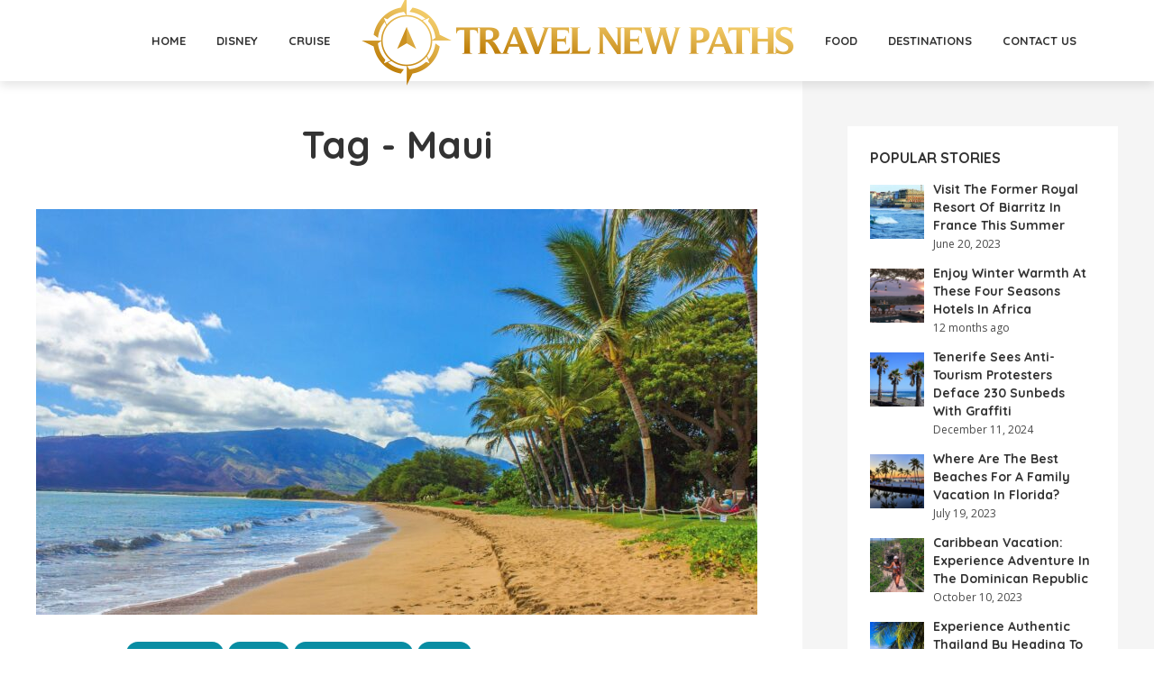

--- FILE ---
content_type: text/html; charset=UTF-8
request_url: https://travelnewpaths.com/tag/maui/
body_size: 15459
content:
<!DOCTYPE html>
<html lang="en-US" class="no-js no-svg">
	<head>
		<meta charset="UTF-8">
		<meta name="viewport" content="width=device-width, initial-scale=1">
		<link rel="profile" href="http://gmpg.org/xfn/11">
		<meta name='robots' content='index, follow, max-image-preview:large, max-snippet:-1, max-video-preview:-1' />

	<!-- This site is optimized with the Yoast SEO Premium plugin v22.0 (Yoast SEO v26.7) - https://yoast.com/wordpress/plugins/seo/ -->
	<title>Maui Archives - travelnewpaths</title>
	<link rel="canonical" href="https://travelnewpaths.com/tag/maui/" />
	<meta property="og:locale" content="en_US" />
	<meta property="og:type" content="article" />
	<meta property="og:title" content="Maui Archives" />
	<meta property="og:url" content="https://travelnewpaths.com/tag/maui/" />
	<meta property="og:site_name" content="travelnewpaths" />
	<meta property="og:image" content="https://travelnewpaths.com/wp-content/uploads/2023/03/Transparent-PNG-2.png" />
	<meta property="og:image:width" content="1060" />
	<meta property="og:image:height" content="1062" />
	<meta property="og:image:type" content="image/png" />
	<meta name="twitter:card" content="summary_large_image" />
	<meta name="twitter:site" content="@travelnewpaths" />
	<script type="application/ld+json" class="yoast-schema-graph">{"@context":"https://schema.org","@graph":[{"@type":"CollectionPage","@id":"https://travelnewpaths.com/tag/maui/","url":"https://travelnewpaths.com/tag/maui/","name":"Maui Archives - travelnewpaths","isPartOf":{"@id":"https://travelnewpaths.com/#website"},"primaryImageOfPage":{"@id":"https://travelnewpaths.com/tag/maui/#primaryimage"},"image":{"@id":"https://travelnewpaths.com/tag/maui/#primaryimage"},"thumbnailUrl":"https://travelnewpaths.com/wp-content/uploads/2024/08/maui.jpg","breadcrumb":{"@id":"https://travelnewpaths.com/tag/maui/#breadcrumb"},"inLanguage":"en-US"},{"@type":"ImageObject","inLanguage":"en-US","@id":"https://travelnewpaths.com/tag/maui/#primaryimage","url":"https://travelnewpaths.com/wp-content/uploads/2024/08/maui.jpg","contentUrl":"https://travelnewpaths.com/wp-content/uploads/2024/08/maui.jpg","width":1920,"height":1280,"caption":"Hawaii tourism is down one year after the wildfires [Image by Bettina Nørgaard from Pixabay]"},{"@type":"BreadcrumbList","@id":"https://travelnewpaths.com/tag/maui/#breadcrumb","itemListElement":[{"@type":"ListItem","position":1,"name":"Home","item":"https://travelnewpaths.com/"},{"@type":"ListItem","position":2,"name":"Maui"}]},{"@type":"WebSite","@id":"https://travelnewpaths.com/#website","url":"https://travelnewpaths.com/","name":"Travel New Paths","description":"Travel New Paths Shows Readers How to Travel better Wherever They Want tTo Go.","publisher":{"@id":"https://travelnewpaths.com/#organization"},"potentialAction":[{"@type":"SearchAction","target":{"@type":"EntryPoint","urlTemplate":"https://travelnewpaths.com/?s={search_term_string}"},"query-input":{"@type":"PropertyValueSpecification","valueRequired":true,"valueName":"search_term_string"}}],"inLanguage":"en-US"},{"@type":"Organization","@id":"https://travelnewpaths.com/#organization","name":"Travel New Paths","url":"https://travelnewpaths.com/","logo":{"@type":"ImageObject","inLanguage":"en-US","@id":"https://travelnewpaths.com/#/schema/logo/image/","url":"https://travelnewpaths.com/wp-content/uploads/2023/03/Transparent-PNG-1.png","contentUrl":"https://travelnewpaths.com/wp-content/uploads/2023/03/Transparent-PNG-1.png","width":958,"height":200,"caption":"Travel New Paths"},"image":{"@id":"https://travelnewpaths.com/#/schema/logo/image/"},"sameAs":["https://x.com/travelnewpaths"]}]}</script>
	<!-- / Yoast SEO Premium plugin. -->


<link rel='dns-prefetch' href='//fonts.googleapis.com' />
<link rel="alternate" type="application/rss+xml" title="travelnewpaths &raquo; Feed" href="https://travelnewpaths.com/feed/" />
<link rel="alternate" type="application/rss+xml" title="travelnewpaths &raquo; Comments Feed" href="https://travelnewpaths.com/comments/feed/" />
<link rel="alternate" type="application/rss+xml" title="travelnewpaths &raquo; Maui Tag Feed" href="https://travelnewpaths.com/tag/maui/feed/" />
<style id='wp-img-auto-sizes-contain-inline-css' type='text/css'>
img:is([sizes=auto i],[sizes^="auto," i]){contain-intrinsic-size:3000px 1500px}
/*# sourceURL=wp-img-auto-sizes-contain-inline-css */
</style>

<style id='wp-emoji-styles-inline-css' type='text/css'>

	img.wp-smiley, img.emoji {
		display: inline !important;
		border: none !important;
		box-shadow: none !important;
		height: 1em !important;
		width: 1em !important;
		margin: 0 0.07em !important;
		vertical-align: -0.1em !important;
		background: none !important;
		padding: 0 !important;
	}
/*# sourceURL=wp-emoji-styles-inline-css */
</style>
<link rel='stylesheet' id='wp-block-library-css' href='https://travelnewpaths.com/wp-includes/css/dist/block-library/style.min.css?ver=6.9' type='text/css' media='all' />
<style id='global-styles-inline-css' type='text/css'>
:root{--wp--preset--aspect-ratio--square: 1;--wp--preset--aspect-ratio--4-3: 4/3;--wp--preset--aspect-ratio--3-4: 3/4;--wp--preset--aspect-ratio--3-2: 3/2;--wp--preset--aspect-ratio--2-3: 2/3;--wp--preset--aspect-ratio--16-9: 16/9;--wp--preset--aspect-ratio--9-16: 9/16;--wp--preset--color--black: #000000;--wp--preset--color--cyan-bluish-gray: #abb8c3;--wp--preset--color--white: #ffffff;--wp--preset--color--pale-pink: #f78da7;--wp--preset--color--vivid-red: #cf2e2e;--wp--preset--color--luminous-vivid-orange: #ff6900;--wp--preset--color--luminous-vivid-amber: #fcb900;--wp--preset--color--light-green-cyan: #7bdcb5;--wp--preset--color--vivid-green-cyan: #00d084;--wp--preset--color--pale-cyan-blue: #8ed1fc;--wp--preset--color--vivid-cyan-blue: #0693e3;--wp--preset--color--vivid-purple: #9b51e0;--wp--preset--color--trawell-acc: #098DA3;--wp--preset--color--trawell-txt: #333333;--wp--preset--color--trawell-meta: #4a4a4a;--wp--preset--color--trawell-bg: #ffffff;--wp--preset--color--trawell-cat-61: #d32f2f;--wp--preset--color--trawell-cat-62: #ef6c00;--wp--preset--color--trawell-cat-63: #7cb342;--wp--preset--color--trawell-cat-64: #03a9f4;--wp--preset--color--trawell-cat-65: #ab47bc;--wp--preset--gradient--vivid-cyan-blue-to-vivid-purple: linear-gradient(135deg,rgb(6,147,227) 0%,rgb(155,81,224) 100%);--wp--preset--gradient--light-green-cyan-to-vivid-green-cyan: linear-gradient(135deg,rgb(122,220,180) 0%,rgb(0,208,130) 100%);--wp--preset--gradient--luminous-vivid-amber-to-luminous-vivid-orange: linear-gradient(135deg,rgb(252,185,0) 0%,rgb(255,105,0) 100%);--wp--preset--gradient--luminous-vivid-orange-to-vivid-red: linear-gradient(135deg,rgb(255,105,0) 0%,rgb(207,46,46) 100%);--wp--preset--gradient--very-light-gray-to-cyan-bluish-gray: linear-gradient(135deg,rgb(238,238,238) 0%,rgb(169,184,195) 100%);--wp--preset--gradient--cool-to-warm-spectrum: linear-gradient(135deg,rgb(74,234,220) 0%,rgb(151,120,209) 20%,rgb(207,42,186) 40%,rgb(238,44,130) 60%,rgb(251,105,98) 80%,rgb(254,248,76) 100%);--wp--preset--gradient--blush-light-purple: linear-gradient(135deg,rgb(255,206,236) 0%,rgb(152,150,240) 100%);--wp--preset--gradient--blush-bordeaux: linear-gradient(135deg,rgb(254,205,165) 0%,rgb(254,45,45) 50%,rgb(107,0,62) 100%);--wp--preset--gradient--luminous-dusk: linear-gradient(135deg,rgb(255,203,112) 0%,rgb(199,81,192) 50%,rgb(65,88,208) 100%);--wp--preset--gradient--pale-ocean: linear-gradient(135deg,rgb(255,245,203) 0%,rgb(182,227,212) 50%,rgb(51,167,181) 100%);--wp--preset--gradient--electric-grass: linear-gradient(135deg,rgb(202,248,128) 0%,rgb(113,206,126) 100%);--wp--preset--gradient--midnight: linear-gradient(135deg,rgb(2,3,129) 0%,rgb(40,116,252) 100%);--wp--preset--font-size--small: 12.8px;--wp--preset--font-size--medium: 20px;--wp--preset--font-size--large: 24px;--wp--preset--font-size--x-large: 42px;--wp--preset--font-size--normal: 16px;--wp--preset--font-size--huge: 32px;--wp--preset--spacing--20: 0.44rem;--wp--preset--spacing--30: 0.67rem;--wp--preset--spacing--40: 1rem;--wp--preset--spacing--50: 1.5rem;--wp--preset--spacing--60: 2.25rem;--wp--preset--spacing--70: 3.38rem;--wp--preset--spacing--80: 5.06rem;--wp--preset--shadow--natural: 6px 6px 9px rgba(0, 0, 0, 0.2);--wp--preset--shadow--deep: 12px 12px 50px rgba(0, 0, 0, 0.4);--wp--preset--shadow--sharp: 6px 6px 0px rgba(0, 0, 0, 0.2);--wp--preset--shadow--outlined: 6px 6px 0px -3px rgb(255, 255, 255), 6px 6px rgb(0, 0, 0);--wp--preset--shadow--crisp: 6px 6px 0px rgb(0, 0, 0);}:where(.is-layout-flex){gap: 0.5em;}:where(.is-layout-grid){gap: 0.5em;}body .is-layout-flex{display: flex;}.is-layout-flex{flex-wrap: wrap;align-items: center;}.is-layout-flex > :is(*, div){margin: 0;}body .is-layout-grid{display: grid;}.is-layout-grid > :is(*, div){margin: 0;}:where(.wp-block-columns.is-layout-flex){gap: 2em;}:where(.wp-block-columns.is-layout-grid){gap: 2em;}:where(.wp-block-post-template.is-layout-flex){gap: 1.25em;}:where(.wp-block-post-template.is-layout-grid){gap: 1.25em;}.has-black-color{color: var(--wp--preset--color--black) !important;}.has-cyan-bluish-gray-color{color: var(--wp--preset--color--cyan-bluish-gray) !important;}.has-white-color{color: var(--wp--preset--color--white) !important;}.has-pale-pink-color{color: var(--wp--preset--color--pale-pink) !important;}.has-vivid-red-color{color: var(--wp--preset--color--vivid-red) !important;}.has-luminous-vivid-orange-color{color: var(--wp--preset--color--luminous-vivid-orange) !important;}.has-luminous-vivid-amber-color{color: var(--wp--preset--color--luminous-vivid-amber) !important;}.has-light-green-cyan-color{color: var(--wp--preset--color--light-green-cyan) !important;}.has-vivid-green-cyan-color{color: var(--wp--preset--color--vivid-green-cyan) !important;}.has-pale-cyan-blue-color{color: var(--wp--preset--color--pale-cyan-blue) !important;}.has-vivid-cyan-blue-color{color: var(--wp--preset--color--vivid-cyan-blue) !important;}.has-vivid-purple-color{color: var(--wp--preset--color--vivid-purple) !important;}.has-black-background-color{background-color: var(--wp--preset--color--black) !important;}.has-cyan-bluish-gray-background-color{background-color: var(--wp--preset--color--cyan-bluish-gray) !important;}.has-white-background-color{background-color: var(--wp--preset--color--white) !important;}.has-pale-pink-background-color{background-color: var(--wp--preset--color--pale-pink) !important;}.has-vivid-red-background-color{background-color: var(--wp--preset--color--vivid-red) !important;}.has-luminous-vivid-orange-background-color{background-color: var(--wp--preset--color--luminous-vivid-orange) !important;}.has-luminous-vivid-amber-background-color{background-color: var(--wp--preset--color--luminous-vivid-amber) !important;}.has-light-green-cyan-background-color{background-color: var(--wp--preset--color--light-green-cyan) !important;}.has-vivid-green-cyan-background-color{background-color: var(--wp--preset--color--vivid-green-cyan) !important;}.has-pale-cyan-blue-background-color{background-color: var(--wp--preset--color--pale-cyan-blue) !important;}.has-vivid-cyan-blue-background-color{background-color: var(--wp--preset--color--vivid-cyan-blue) !important;}.has-vivid-purple-background-color{background-color: var(--wp--preset--color--vivid-purple) !important;}.has-black-border-color{border-color: var(--wp--preset--color--black) !important;}.has-cyan-bluish-gray-border-color{border-color: var(--wp--preset--color--cyan-bluish-gray) !important;}.has-white-border-color{border-color: var(--wp--preset--color--white) !important;}.has-pale-pink-border-color{border-color: var(--wp--preset--color--pale-pink) !important;}.has-vivid-red-border-color{border-color: var(--wp--preset--color--vivid-red) !important;}.has-luminous-vivid-orange-border-color{border-color: var(--wp--preset--color--luminous-vivid-orange) !important;}.has-luminous-vivid-amber-border-color{border-color: var(--wp--preset--color--luminous-vivid-amber) !important;}.has-light-green-cyan-border-color{border-color: var(--wp--preset--color--light-green-cyan) !important;}.has-vivid-green-cyan-border-color{border-color: var(--wp--preset--color--vivid-green-cyan) !important;}.has-pale-cyan-blue-border-color{border-color: var(--wp--preset--color--pale-cyan-blue) !important;}.has-vivid-cyan-blue-border-color{border-color: var(--wp--preset--color--vivid-cyan-blue) !important;}.has-vivid-purple-border-color{border-color: var(--wp--preset--color--vivid-purple) !important;}.has-vivid-cyan-blue-to-vivid-purple-gradient-background{background: var(--wp--preset--gradient--vivid-cyan-blue-to-vivid-purple) !important;}.has-light-green-cyan-to-vivid-green-cyan-gradient-background{background: var(--wp--preset--gradient--light-green-cyan-to-vivid-green-cyan) !important;}.has-luminous-vivid-amber-to-luminous-vivid-orange-gradient-background{background: var(--wp--preset--gradient--luminous-vivid-amber-to-luminous-vivid-orange) !important;}.has-luminous-vivid-orange-to-vivid-red-gradient-background{background: var(--wp--preset--gradient--luminous-vivid-orange-to-vivid-red) !important;}.has-very-light-gray-to-cyan-bluish-gray-gradient-background{background: var(--wp--preset--gradient--very-light-gray-to-cyan-bluish-gray) !important;}.has-cool-to-warm-spectrum-gradient-background{background: var(--wp--preset--gradient--cool-to-warm-spectrum) !important;}.has-blush-light-purple-gradient-background{background: var(--wp--preset--gradient--blush-light-purple) !important;}.has-blush-bordeaux-gradient-background{background: var(--wp--preset--gradient--blush-bordeaux) !important;}.has-luminous-dusk-gradient-background{background: var(--wp--preset--gradient--luminous-dusk) !important;}.has-pale-ocean-gradient-background{background: var(--wp--preset--gradient--pale-ocean) !important;}.has-electric-grass-gradient-background{background: var(--wp--preset--gradient--electric-grass) !important;}.has-midnight-gradient-background{background: var(--wp--preset--gradient--midnight) !important;}.has-small-font-size{font-size: var(--wp--preset--font-size--small) !important;}.has-medium-font-size{font-size: var(--wp--preset--font-size--medium) !important;}.has-large-font-size{font-size: var(--wp--preset--font-size--large) !important;}.has-x-large-font-size{font-size: var(--wp--preset--font-size--x-large) !important;}
/*# sourceURL=global-styles-inline-css */
</style>

<style id='classic-theme-styles-inline-css' type='text/css'>
/*! This file is auto-generated */
.wp-block-button__link{color:#fff;background-color:#32373c;border-radius:9999px;box-shadow:none;text-decoration:none;padding:calc(.667em + 2px) calc(1.333em + 2px);font-size:1.125em}.wp-block-file__button{background:#32373c;color:#fff;text-decoration:none}
/*# sourceURL=/wp-includes/css/classic-themes.min.css */
</style>
<link rel='stylesheet' id='redux-extendify-styles-css' href='https://travelnewpaths.com/wp-content/plugins/redux-framework/redux-core/assets/css/extendify-utilities.css?ver=4.4.13' type='text/css' media='all' />
<link rel='stylesheet' id='mks_shortcodes_fntawsm_css-css' href='https://travelnewpaths.com/wp-content/plugins/meks-flexible-shortcodes/css/font-awesome/css/font-awesome.min.css?ver=1.3.6' type='text/css' media='screen' />
<link rel='stylesheet' id='mks_shortcodes_simple_line_icons-css' href='https://travelnewpaths.com/wp-content/plugins/meks-flexible-shortcodes/css/simple-line/simple-line-icons.css?ver=1.3.6' type='text/css' media='screen' />
<link rel='stylesheet' id='mks_shortcodes_css-css' href='https://travelnewpaths.com/wp-content/plugins/meks-flexible-shortcodes/css/style.css?ver=1.3.6' type='text/css' media='screen' />
<link rel='stylesheet' id='trawell-fonts-css' href='https://fonts.googleapis.com/css?family=Open+Sans%3A400%7CQuicksand%3A400%2C700&#038;subset=latin&#038;ver=1.8.1' type='text/css' media='all' />
<link rel='stylesheet' id='trawell-main-css' href='https://travelnewpaths.com/wp-content/themes/trawell/assets/css/min.css?ver=1.8.1' type='text/css' media='all' />
<style id='trawell-main-inline-css' type='text/css'>
.row{margin-right: -7px;margin-left: -7px;}.col-1, .col-2, .col-3, .col-4, .col-5, .col-6, .col-7, .col-8, .col-9, .col-10, .col-11, .col-12, .col,.col-auto, .col-sm-1, .col-sm-2, .col-sm-3, .col-sm-4, .col-sm-5, .col-sm-6, .col-sm-7, .col-sm-8, .col-sm-9, .col-sm-10, .col-sm-11, .col-sm-12, .col-sm,.col-sm-auto, .col-md-1, .col-md-2, .col-md-3, .col-md-4, .col-md-5, .col-md-6, .col-md-7, .col-md-8, .col-md-9, .col-md-10, .col-md-11, .col-md-12, .col-md,.col-md-auto, .col-lg-1, .col-lg-2, .col-lg-3, .col-lg-4, .col-lg-5, .col-lg-6, .col-lg-7, .col-lg-8, .col-lg-9, .col-lg-10, .col-lg-11, .col-lg-12, .col-lg,.col-lg-auto, .col-xl-1, .col-xl-2, .col-xl-3, .col-xl-4, .col-xl-5, .col-xl-6, .col-xl-7, .col-xl-8, .col-xl-9, .col-xl-10, .col-xl-11, .col-xl-12, .col-xl,.col-xl-auto,.trawell-pre-footer .menu{padding-right: 7px;padding-left: 7px;}@media (min-width: 440px) {.container,.trawell-has-sidebar .trawell-main,.trawell-sidebar-none .trawell-main{max-width: 470px;padding-right: 20px;padding-left: 20px;}.row{margin-right: -10px;margin-left: -10px;}.col-1, .col-2, .col-3, .col-4, .col-5, .col-6, .col-7, .col-8, .col-9, .col-10, .col-11, .col-12, .col,.col-auto, .col-sm-1, .col-sm-2, .col-sm-3, .col-sm-4, .col-sm-5, .col-sm-6, .col-sm-7, .col-sm-8, .col-sm-9, .col-sm-10, .col-sm-11, .col-sm-12, .col-sm,.col-sm-auto, .col-md-1, .col-md-2, .col-md-3, .col-md-4, .col-md-5, .col-md-6, .col-md-7, .col-md-8, .col-md-9, .col-md-10, .col-md-11, .col-md-12, .col-md,.col-md-auto, .col-lg-1, .col-lg-2, .col-lg-3, .col-lg-4, .col-lg-5, .col-lg-6, .col-lg-7, .col-lg-8, .col-lg-9, .col-lg-10, .col-lg-11, .col-lg-12, .col-lg,.col-lg-auto, .col-xl-1, .col-xl-2, .col-xl-3, .col-xl-4, .col-xl-5, .col-xl-6, .col-xl-7, .col-xl-8, .col-xl-9, .col-xl-10, .col-xl-11, .col-xl-12, .col-xl,.col-xl-auto,.trawell-pre-footer .menu{padding-right: 10px;padding-left: 10px;}}@media (min-width: 730px) {.container,.trawell-has-sidebar .trawell-main,.trawell-sidebar-none .trawell-main{max-width: 860px;padding-right: 30px;padding-left: 30px;}.trawell-pre-footer .menu{padding-right: 30px;padding-left: 30px;}.row{margin-right: -15px;margin-left: -15px;}.col-1, .col-2, .col-3, .col-4, .col-5, .col-6, .col-7, .col-8, .col-9, .col-10, .col-11, .col-12, .col,.col-auto, .col-sm-1, .col-sm-2, .col-sm-3, .col-sm-4, .col-sm-5, .col-sm-6, .col-sm-7, .col-sm-8, .col-sm-9, .col-sm-10, .col-sm-11, .col-sm-12, .col-sm,.col-sm-auto, .col-md-1, .col-md-2, .col-md-3, .col-md-4, .col-md-5, .col-md-6, .col-md-7, .col-md-8, .col-md-9, .col-md-10, .col-md-11, .col-md-12, .col-md,.col-md-auto, .col-lg-1, .col-lg-2, .col-lg-3, .col-lg-4, .col-lg-5, .col-lg-6, .col-lg-7, .col-lg-8, .col-lg-9, .col-lg-10, .col-lg-11, .col-lg-12, .col-lg,.col-lg-auto, .col-xl-1, .col-xl-2, .col-xl-3, .col-xl-4, .col-xl-5, .col-xl-6, .col-xl-7, .col-xl-8, .col-xl-9, .col-xl-10, .col-xl-11, .col-xl-12, .col-xl,.col-xl-auto,.trawell-pre-footer .menu{padding-right: 15px;padding-left: 15px;}}@media (min-width: 1024px) {.container,.trawell-has-sidebar .trawell-main,.trawell-sidebar-none .trawell-main{max-width: 100%;}}@media (min-width: 1100px) {.container,.trawell-pre-footer .menu,.trawell-has-sidebar .trawell-main,.trawell-sidebar-none .trawell-main,.page-template-template-blank .trawell-main{max-width: 1260px;}.trawell-pre-footer .menu{padding-right: 30px;padding-left: 30px;}}.trawell-section.trawell-layout-c2 .trawell-item,.trawell-section.trawell-layout-c3 .trawell-item,.trawell-section.trawell-layout-c4 .trawell-item,.trawell-section.trawell-layout-d2 .trawell-item,.trawell-section.trawell-layout-d3 .trawell-item,.trawell-section.trawell-layout-d4 .trawell-item,.trawell-section.trawell-layout-b3 .trawell-item,.trawell-related.trawell-layout-b1 .trawell-item {margin-bottom: 30px;}.entry-content p a:not(.trawell-button),.entry-content li a,.comment-content a,.widget_text p a{color: rgba(9,141,163,0.7);-webkit-box-shadow:0 1px 0px rgba(9,141,163,0.7);box-shadow: 0 1px 0 rgba(9,141,163,0.7);-webkit-transition: all .15s ease-in-out; -moz-transition: all .15s ease-in-out;-ms-transition: all .15s ease-in-out; -o-transition: all .15s ease-in-out;transition: all .15s ease-in-out;}.entry-content p a:not(.mks_ico):not(.mks_button):not(.trawell-button):hover,.entry-content li a:hover,.comment-content a:hover,.widget_text p a:hover{background: rgba(9,141,163,0.1);box-shadow: 0 1px 0 rgba(9,141,163,0.7);}.trawell-top-bar .container{height: 50px;}.trawell-top-bar,.trawell-top-bar .sub-menu{background: #f9f9f9;color: #4A4A4A;}.trawell-top-bar a{color: #4A4A4A;}.trawell-top-bar a:hover{color: #4A4A4A;}.trawell-header,.trawell-header .sub-menu{background: #ffffff;}.trawell-header,.trawell-header a,.trawell-action-close span,.trawell-top-bar{font-family: 'Quicksand';font-weight: 700;}.trawell-header,.trawell-header a,.trawell-action-close span,.trawell-header input[type=text]{color: #333333;}.trawell-header input[type=text]{border-color: rgba(51,51,51,0.5);}.menu-main{font-size: 1.3rem;}.menu-main .current-menu-item > a,.menu-main .current-menu-ancestor > a,.trawell-header li:hover > a,.trawell-header-indent #trawell-header ul > li:hover > a,.trawell-header-indent #trawell-header .trawell-actions .trawell-soc-menu > li:hover > a,.active .o-exit-1,.trawell-actions > li:hover > a,.trawell-actions > li:hover > span,.trawell-header-indent #trawell-header .trawell-actions>li>span:hover,.trawell-header a:hover{color: #08b7ce;}.trawell-header .container{height: 90px;}.trawell-header-indent .trawell-cover{margin-top: -90px;}.trawell-actions button{background: #08b7ce;}.trawell-actions button:hover{background: hsla( 186.97, 92.52%, 35.67%, 1);}.trawell-item-color-overlay .entry-image:after,.trawell-overlay {background: rgba(0, 0, 0, 0.0);}.trawell-cover,.trawell-cover-item{height: 400px;}@media (min-width: 730px) {.trawell-cover,.trawell-cover-item{height: 500px;}}@media (min-width: 1024px) { .trawell-cover, .trawell-cover-item{height: 580px;}.trawell-header-indent .trawell-cover,.trawell-header-indent .trawell-cover-item{height: 670px;}}body,.type--body-font,.widget_categories .count,.tagcloud a,.trawell-button,input[type="submit"],.trawell-pagination a,.mks_read_more a,button,.trawell-button-hollow,.comment-reply-link,.page-numbers.current,.entry-content .trawell-paginated > span,.widget .mks_autor_link_wrap a,.entry-category,.wp-block-button__link,body div.wpforms-container-full .wpforms-form input[type=submit], body div.wpforms-container-full .wpforms-form button[type=submit], body div.wpforms-container-full .wpforms-form .wpforms-page-button {font-family: 'Open Sans';font-weight: 400;}body{color: #333333;font-size: 1.6rem;}h1, h2, h3, h4, h5, h6,.h1, .h2, .h3, .h4, .h5, .h6,.entry-meta-author,.comment-author.vcard,.widget li a,.prev-next-nav a,blockquote, blockquote p,.trawell-header .site-title a,.wp-block-cover .wp-block-cover-image-text, .wp-block-cover .wp-block-cover-text, .wp-block-cover h2,.wp-block-cover-image .wp-block-cover-image-text, .wp-block-cover-image .wp-block-cover-text, .wp-block-cover-image h2{font-family: 'Quicksand';font-weight: 700;}h1, h2, h3, h4, h5, h6,.h1, .h2, .h3, .h4, .h5, .h6,.entry-meta-author,.comment-author.vcard{color:#333333;}.entry-meta-author,.comment-author.vcard{color: #333333;}a,blockquote, blockquote p{ color: #098DA3;}h1, .h1 {font-size: 4.2rem;}h2, .h2 {font-size: 3.2rem;}h3, .h3 {font-size:2.6rem;}h4, .h4,.mks_author_widget h3 {font-size: 2.4rem;}h5, .h5,.comment-author.vcard {font-size: 2.0rem;}h6, .h6 {font-size: 1.7rem;}blockquote{font-size: 1.8rem;}.section-title{font-size: 1.6rem;}.trawell-item .entry-meta a,.trawell-item .entry-meta,.trawell-post-single .entry-meta,.comment-metadata a,.widget .post-date,.widget .recentcomments,.widget .rss-date,.comment-metadata,.comment-metadata a,.mks-map-entry-meta a{color: rgba(74,74,74,1);}.trawell-item .entry-meta span:before,.trawell-post-single .entry-meta span:before{background: rgba(74,74,74,0.25);}.excerpt-small,.comment-content,.widget a,.widget{font-size: 1.4rem;line-height: 1.5;}.widget-title{font-size: 1.6rem;}.widget a,.trawell-breadcrumbs a:hover,.color-text a + a:before{color: #333333;}.display-1,.trawell-cover .archive-title{font-size: 5.6rem;}.display-2,.display-2-text{color: #098DA3;}.trawell-msg{background: #098DA3;}.trawell-msg a{color: hsla( 188.57, 89.53%, 50.59%, 1);}.trawell-msg a:hover{color: hsla( 188.57, 89.53%, 62.39%, 1);}.entry-meta a,.widget-mini a,.comment-respond .section-title+small a,.entry-title a,.fn a,.color-text span{color: #333333;}.widget-mini a:hover,.entry-meta a:hover,.trawell-sidebar a:hover,.trawell-item .entry-title a:hover,.mks-map-entry-header .entry-title a:hover,.fn a:hover,blockquote,.trawell-main .entry-tags a,.tagcloud a,.comment-respond .section-title+small a:hover,.mks-map-entry-meta a:hover,.color-text a{color: #098DA3;}.color-text a:hover{color: hsla( 188.57, 89.53%, 28.67%, 1);}body,.section-title span,.comment-respond .section-title+small{background: #ffffff;}.section-title:after,.widget-mini:after,.trawell-responsive-item:before{background: rgba(51,51,51,0.1);}blockquote:after,.double-bounce1, .double-bounce2{background: rgba(9,141,163,0.6);}.trawell-sidebar {background: #f5f5f5;-webkit-box-shadow:330px 0 0 #f5f5f5,680px 0 0 #f5f5f5,1030px 0 0 #f5f5f5,1380px 0 0 #f5f5f5,1730px 0 0 #f5f5f5,2080px 0 0 #f5f5f5,2430px 0 0 #f5f5f5,2780px 0 0 #f5f5f5,3130px 0 0 #f5f5f5;box-shadow:330px 0 0 #f5f5f5,680px 0 0 #f5f5f5,1030px 0 0 #f5f5f5,1380px 0 0 #f5f5f5,1730px 0 0 #f5f5f5,2080px 0 0 #f5f5f5,2430px 0 0 #f5f5f5,2780px 0 0 #f5f5f5,3130px 0 0 #f5f5f5;}.trawell-sidebar-left .trawell-sidebar {-webkit-box-shadow:-330px 0 0 #f5f5f5,-680px 0 0 #f5f5f5,-1030px 0 0 #f5f5f5,-1380px 0 0 #f5f5f5,-1730px 0 0 #f5f5f5,-2080px 0 0 #f5f5f5,-2430px 0 0 #f5f5f5,-2780px 0 0 #f5f5f5,-3130px 0 0 #f5f5f5;box-shadow:-330px 0 0 #f5f5f5,-680px 0 0 #f5f5f5,-1030px 0 0 #f5f5f5,-1380px 0 0 #f5f5f5,-1730px 0 0 #f5f5f5,-2080px 0 0 #f5f5f5,-2430px 0 0 #f5f5f5,-2780px 0 0 #f5f5f5,-3130px 0 0 #f5f5f5;}.trawell-sidebar{background: #f5f5f5;}.trawell-sidebar .widget{background: #ffffff;}.trawell-sidebar .widget,.trawell-sidebar .widget a{color: #333333;}.trawell-sidebar .widget .widget-title{color: #333333;}.trawell-sidebar .widget a:hover{color: #098DA3;}.trawell-action-close span,.trawell-action-close i{color: #333333;}.trawell-sidebar .widget_text p a{-webkit-box-shadow:0 1px 0 rgba(255,255,255,0.7);box-shadow: 0 1px 0 rgba(255,255,255,0.7);}.trawell-sidebar .widget_text p a:hover{background: rgba(118,208,226,0.1);box-shadow: 0 1px 0 rgba(118,208,226,0.7);}.widget.trawell-highlight .trawell-button{background: #098DA3;}.widget .trawell-button:hover{background: hsla( 188.57, 89.53%, 28.67%, 1);}.trawell-sidebar .widget.trawell-highlight{background: #098DA3;}.widget.trawell-highlight,.widget.trawell-highlight a,.widget.trawell-highlight .widget-title{color: #ffffff;}.widget.trawell-highlight a:hover{color: #76d0e2;}.widget_text.trawell-highlight p a{-webkit-box-shadow:0 1px 0 rgba(255,255,255,0.7);box-shadow: 0 1px 0 rgba(255,255,255,0.7);}.widget_text.trawell-highlight p a:hover{background: rgba(118,208,226,0.1);box-shadow: 0 1px 0 rgba(118,208,226,0.7);}.widget.trawell-highlight .trawell-button{background: hsla( 188.57, 89.53%, 28.67%, 1);}.widget.trawell-highlight .trawell-button:hover{background: hsla( 188.57, 89.53%, 26.98%, 1);}.widget.trawell-highlight input[type=text]{border:none;}.widget.trawell-highlight.widget_tag_cloud a{border-color: rgba(255,255,255,0.5);}.widget.trawell-highlight .post-date,.widget.trawell-highlight .recentcomments,.widget.trawell-highlight .rss-date,.widget.trawell-highlight .comment-metadata,.widget.trawell-highlight .comment-metadata a,.widget.trawell-highlight .trawell-item .entry-meta,.widget.trawell-highlight .trawell-item .entry-meta a{color:rgba(255,255,255,0.7);}.widget.trawell-highlight .trawell-item .entry-meta a:hover{color:rgba(255,255,255,1);}.widget.trawell-highlight .trawell-item .entry-meta span+span:before{background:rgba(255,255,255,0.25);}input[type=number],input[type=text],input[type=email],input[type=url],input[type=tel],input[type=password],input[type=date],input[type=search],select,textarea{border-color: rgba(51,51,51,0.1);color: #333333;}select{background: #ffffff;}::-webkit-input-placeholder { color: rgba(51,51,51,0.8);}::-moz-placeholder {color: rgba(51,51,51,0.8);}:-ms-input-placeholder {color: rgba(51,51,51,0.8);}:-moz-placeholder {color: rgba(51,51,51,0.8);}.trawell-header ::-webkit-input-placeholder { color: rgba(51,51,51,0.8);}.trawell-header ::-moz-placeholder {color: rgba(51,51,51,0.8);}.trawell-header :-ms-input-placeholder {color: rgba(51,51,51,0.8);}.trawell-header :-moz-placeholder {color: rgba(51,51,51,0.8);}.trawell-pre-footer{background: hsla( 188.57, 89.53%, 36.76%, 1);color: #ffffff;}.trawell-pre-footer .widget_meks_instagram{border-top:10px solid hsla( 188.57, 89.53%, 36.76%, 1);}.trawell-footer{background: #098DA3;color: #ffffff;}.trawell-footer .widget-title{color: #ffffff;}.trawell-footer .widget a,.trawell-pre-footer a{ color: #ffffff;}.trawell-footer .widget a:hover{ color: #91e1f1;}.trawell-footer .trawell-button,.trawell-footer [type=submit],.trawell-footer button{background: #91e1f1;color: #098DA3;}.trawell-footer .trawell-button:hover,.trawell-footer [type=submit]:hover,.trawell-footer button:hover{background: hsla( 190, 77.42%, 64.33%, 1);color: #098DA3;}.trawell-footer .widget.widget_tag_cloud a{border-color: rgba(255,255,255,0.3);}.trawell-footer .comment-metadata a,.trawell-footer .widget .post-date,.trawell-footer .widget .recentcomments,.trawell-footer .widget .rss-date,.trawell-footer .comment-metadata,.trawell-footer .comment-metadata a{color: rgba(255,255,255,0.7);}.trawell-footer input[type=number],.trawell-footer input[type=text],.trawell-footer input[type=email],.trawell-footer input[type=url],.trawell-footer input[type=tel],.trawell-footer input[type=password],.trawell-footer input[type=date],.trawell-footer input[type=search],.trawell-footer select,.trawell-footer textarea{border-color: rgba(255,255,255,0.1);color: #ffffff;}.trawell-footer ::-webkit-input-placeholder { color: rgba(255,255,255,0.8);}.trawell-footer ::-moz-placeholder {color: rgba(255,255,255,0.8);}.trawell-footer :-ms-input-placeholder {color: rgba(255,255,255,0.8);}.trawell-footer :-moz-placeholder {color: rgba(255,255,255,0.8);}.entry-category span{background: #333333;}.entry-category span{color: #ffffff;}.bypostauthor .fn:after{color: #333333;}body .trawell-share .meks_ess.outline a,trawell-share a,.entry-tags a,.trawell-entry .entry-content .entry-tags a{border-color: rgba(51,51,51,0.1);}.comment-respond .section-title small a:before{background: rgba(51,51,51,0.3);}.cat-1,.entry-category a,.widget_categories .count,.trawell-category-placeholder,.trawell-cover-color,.trawell-item.cat-item:after{background-color: #098DA3;}.entry-category a:hover{background: hsla( 188.57, 89.53%, 28.67%, 1);}.trawell-button:hover,input[type="submit"]:hover,.trawell-pagination a:hover,.mks_read_more a:hover,.trawell-sidebar .mks_read_more a:hover,body div.wpforms-container-full .wpforms-form input[type=submit]:hover, body div.wpforms-container-full .wpforms-form input[type=submit]:focus, body div.wpforms-container-full .wpforms-form input[type=submit]:active, body div.wpforms-container-full .wpforms-form button[type=submit]:hover, body div.wpforms-container-full .wpforms-form button[type=submit]:focus, body div.wpforms-container-full .wpforms-form button[type=submit]:active, body div.wpforms-container-full .wpforms-form .wpforms-page-button:hover, body div.wpforms-container-full .wpforms-form .wpforms-page-button:active, body div.wpforms-container-full .wpforms-form .wpforms-page-button:focus{background: hsla( 188.57, 89.53%, 28.67%, 1);color: #ffffff;}.trawell-button-hollow:hover,.trawell-main .entry-tags a:hover,.tagcloud a:hover,.trawell-entry .entry-content .entry-tags a:hover,.reply a:hover,.entry-content .trawell-paginated a:not(.trawell-button):hover,.entry-content .trawell-paginated > span,.widget .mks_autor_link_wrap a:hover{background: transparent;border-color: #098DA3;color: #098DA3;}.trawell-cover .trawell-button-hollow:hover{border-color: transparent;box-shadow: inset 0 0 0px 1px #FFF;}.trawell-button,input[type="submit"],.trawell-pagination a,.mks_read_more a,.trawell-sidebar .mks_read_more a,button,body div.wpforms-container-full .wpforms-form input[type=submit], body div.wpforms-container-full .wpforms-form button[type=submit], body div.wpforms-container-full .wpforms-form .wpforms-page-button {background: #098DA3;color: #ffffff;}.trawell-button-hollow,.comment-reply-link,.page-numbers.current,.entry-content .trawell-paginated > span,.widget .mks_autor_link_wrap a,.is-style-outline .wp-block-button__link{color: #098DA3;}.trawell-button-hollow,.comment-reply-link,.page-numbers.current,.widget .mks_autor_link_wrap a,.is-style-outline .wp-block-button__link{border:1px solid rgba(51,51,51,0.1);background: transparent;}.trawell-cover .trawell-button{color: #FFF;}.trawell-cover .trawell-button-hollow{background: transparent;box-shadow: inset 0 0 0px 1px rgba(255,255,255,0.5);}.wp-block-button__link{background: #098DA3;}pre{background: rgba(51,51,51,0.05);color: #333333;}.no-left-padding {padding-left: 0;}.color-text a,.color-text a:hover{background:transparent;}.mks_tab_nav_item.active{border-bottom:1px solid #ffffff;}.mks_tabs.vertical .mks_tab_nav_item.active{border-right:1px solid #ffffff;}.wp-block-image figcaption{color: #333333;}.wp-block-pullquote{border-top: 2px solid #098DA3;border-bottom: 2px solid #098DA3;color: #098DA3;}.wp-block-pullquote.is-style-solid-color,.wp-block-pullquote.is-style-solid-color p,.wp-block-pullquote.is-style-solid-color blockquote{background: #098DA3;color: #ffffff;}.wp-block-separator:not(.is-style-dots){border-bottom:1px solid rgba(51,51,51,0.2);}.wp-block-tag-cloud a{border-color: rgba(51,51,51,0.1);}.trawell-entry .entry-content .wp-block-tag-cloud a:hover,.wp-block-tag-cloud a:hover{background: transparent !important;border-color: #098DA3;color: #098DA3;}.trawell-header .site-title a{text-transform: none;}.site-description{text-transform: none;}.trawell-header a{text-transform: uppercase;}.trawell-top-bar{text-transform: none;}.widget-title{text-transform: uppercase;}.section-title{text-transform: uppercase;}.entry-title, .archive-title{text-transform: none;}.has-small-font-size{ font-size: 1.3rem;}.has-large-font-size{ font-size: 1.9rem;}.has-huge-font-size{ font-size: 2.4rem;}@media(min-width: 730px){.has-small-font-size{ font-size: 1.3rem;}.has-normal-font-size{ font-size: 1.6rem;}.has-large-font-size{ font-size: 2.4rem;}.has-huge-font-size{ font-size: 3.2rem;}}.has-trawell-acc-background-color{ background-color: #098DA3;}.has-trawell-acc-color{ color: #098DA3;}.has-trawell-txt-background-color{ background-color: #333333;}.has-trawell-txt-color{ color: #333333;}.has-trawell-meta-background-color{ background-color: #4a4a4a;}.has-trawell-meta-color{ color: #4a4a4a;}.has-trawell-bg-background-color{ background-color: #ffffff;}.has-trawell-bg-color{ color: #ffffff;}.has-trawell-cat-61-background-color{ background-color: #d32f2f;}.has-trawell-cat-61-color{ color: #d32f2f;}.has-trawell-cat-62-background-color{ background-color: #ef6c00;}.has-trawell-cat-62-color{ color: #ef6c00;}.has-trawell-cat-63-background-color{ background-color: #7cb342;}.has-trawell-cat-63-color{ color: #7cb342;}.has-trawell-cat-64-background-color{ background-color: #03a9f4;}.has-trawell-cat-64-color{ color: #03a9f4;}.has-trawell-cat-65-background-color{ background-color: #ab47bc;}.has-trawell-cat-65-color{ color: #ab47bc;}.entry-category a.cat-61{background-color:#d32f2f;}.entry-category a.cat-61:hover{background-color:hsla( 0, 65.08%, 43%, 1);}.trawell-item.cat-item-61:after{ background: #d32f2f;}body.category-61 .trawell-cover{ border-bottom: 8px solid #d32f2f;}.trawell-category-placeholder.cat-61{ background: #d32f2f;}.widget_categories .cat-item-61 .count{ background: #d32f2f;}.widget_categories .cat-item-61 a:hover{ color: #d32f2f;}.color-text a.cat-61{ background:transparent; color: #d32f2f;}.color-text a.cat-61:hover{ background:transparent; color: hsla( 0, 65.08%, 43%, 1);}.mks-map-entry-category a.cat-61{ background:transparent; color: #d32f2f;}.mks-map-entry-category a.cat-61:hover{ background:transparent; color: hsla( 0, 65.08%, 43%, 1);}.entry-category a.cat-62{background-color:#ef6c00;}.entry-category a.cat-62:hover{background-color:hsla( 27.11, 100%, 39.83%, 1);}.trawell-item.cat-item-62:after{ background: #ef6c00;}body.category-62 .trawell-cover{ border-bottom: 8px solid #ef6c00;}.trawell-category-placeholder.cat-62{ background: #ef6c00;}.widget_categories .cat-item-62 .count{ background: #ef6c00;}.widget_categories .cat-item-62 a:hover{ color: #ef6c00;}.color-text a.cat-62{ background:transparent; color: #ef6c00;}.color-text a.cat-62:hover{ background:transparent; color: hsla( 27.11, 100%, 39.83%, 1);}.mks-map-entry-category a.cat-62{ background:transparent; color: #ef6c00;}.mks-map-entry-category a.cat-62:hover{ background:transparent; color: hsla( 27.11, 100%, 39.83%, 1);}.entry-category a.cat-63{background-color:#7cb342;}.entry-category a.cat-63:hover{background-color:hsla( 89.2, 46.12%, 40.83%, 1);}.trawell-item.cat-item-63:after{ background: #7cb342;}body.category-63 .trawell-cover{ border-bottom: 8px solid #7cb342;}.trawell-category-placeholder.cat-63{ background: #7cb342;}.widget_categories .cat-item-63 .count{ background: #7cb342;}.widget_categories .cat-item-63 a:hover{ color: #7cb342;}.color-text a.cat-63{ background:transparent; color: #7cb342;}.color-text a.cat-63:hover{ background:transparent; color: hsla( 89.2, 46.12%, 40.83%, 1);}.mks-map-entry-category a.cat-63{ background:transparent; color: #7cb342;}.mks-map-entry-category a.cat-63:hover{ background:transparent; color: hsla( 89.2, 46.12%, 40.83%, 1);}.entry-category a.cat-64{background-color:#03a9f4;}.entry-category a.cat-64:hover{background-color:hsla( 198.67, 97.57%, 41.17%, 1);}.trawell-item.cat-item-64:after{ background: #03a9f4;}body.category-64 .trawell-cover{ border-bottom: 8px solid #03a9f4;}.trawell-category-placeholder.cat-64{ background: #03a9f4;}.widget_categories .cat-item-64 .count{ background: #03a9f4;}.widget_categories .cat-item-64 a:hover{ color: #03a9f4;}.color-text a.cat-64{ background:transparent; color: #03a9f4;}.color-text a.cat-64:hover{ background:transparent; color: hsla( 198.67, 97.57%, 41.17%, 1);}.mks-map-entry-category a.cat-64{ background:transparent; color: #03a9f4;}.mks-map-entry-category a.cat-64:hover{ background:transparent; color: hsla( 198.67, 97.57%, 41.17%, 1);}.entry-category a.cat-65{background-color:#ab47bc;}.entry-category a.cat-65:hover{background-color:hsla( 291.28, 46.61%, 43.17%, 1);}.trawell-item.cat-item-65:after{ background: #ab47bc;}body.category-65 .trawell-cover{ border-bottom: 8px solid #ab47bc;}.trawell-category-placeholder.cat-65{ background: #ab47bc;}.widget_categories .cat-item-65 .count{ background: #ab47bc;}.widget_categories .cat-item-65 a:hover{ color: #ab47bc;}.color-text a.cat-65{ background:transparent; color: #ab47bc;}.color-text a.cat-65:hover{ background:transparent; color: hsla( 291.28, 46.61%, 43.17%, 1);}.mks-map-entry-category a.cat-65{ background:transparent; color: #ab47bc;}.mks-map-entry-category a.cat-65:hover{ background:transparent; color: hsla( 291.28, 46.61%, 43.17%, 1);}
/*# sourceURL=trawell-main-inline-css */
</style>
<link rel='stylesheet' id='trawell-child-css' href='https://travelnewpaths.com/wp-content/themes/trawell-child/style.css?ver=1.8.1' type='text/css' media='screen' />
<link rel='stylesheet' id='meks-ads-widget-css' href='https://travelnewpaths.com/wp-content/plugins/meks-easy-ads-widget/css/style.css?ver=2.0.8' type='text/css' media='all' />
<link rel='stylesheet' id='meks_instagram-widget-styles-css' href='https://travelnewpaths.com/wp-content/plugins/meks-easy-instagram-widget/css/widget.css?ver=6.9' type='text/css' media='all' />
<link rel='stylesheet' id='meks-flickr-widget-css' href='https://travelnewpaths.com/wp-content/plugins/meks-simple-flickr-widget/css/style.css?ver=1.3' type='text/css' media='all' />
<link rel='stylesheet' id='meks-author-widget-css' href='https://travelnewpaths.com/wp-content/plugins/meks-smart-author-widget/css/style.css?ver=1.1.4' type='text/css' media='all' />
<link rel='stylesheet' id='meks-social-widget-css' href='https://travelnewpaths.com/wp-content/plugins/meks-smart-social-widget/css/style.css?ver=1.6.4' type='text/css' media='all' />
<link rel='stylesheet' id='meks-themeforest-widget-css' href='https://travelnewpaths.com/wp-content/plugins/meks-themeforest-smart-widget/css/style.css?ver=1.5' type='text/css' media='all' />
<link rel='stylesheet' id='meks_ess-main-css' href='https://travelnewpaths.com/wp-content/plugins/meks-easy-social-share/assets/css/main.css?ver=1.3' type='text/css' media='all' />
<script type="text/javascript" src="https://travelnewpaths.com/wp-includes/js/jquery/jquery.min.js?ver=3.7.1" id="jquery-core-js"></script>
<script type="text/javascript" src="https://travelnewpaths.com/wp-includes/js/jquery/jquery-migrate.min.js?ver=3.4.1" id="jquery-migrate-js"></script>
<link rel="https://api.w.org/" href="https://travelnewpaths.com/wp-json/" /><link rel="alternate" title="JSON" type="application/json" href="https://travelnewpaths.com/wp-json/wp/v2/tags/1541" /><link rel="EditURI" type="application/rsd+xml" title="RSD" href="https://travelnewpaths.com/xmlrpc.php?rsd" />
<meta name="generator" content="WordPress 6.9" />
<meta name="generator" content="Redux 4.4.13" />			<link rel="amphtml" href="https://travelnewpaths.com/amp/tag/maui/"/>
			<style id="wpforms-css-vars-root">
				:root {
					--wpforms-field-border-radius: 3px;
--wpforms-field-background-color: #ffffff;
--wpforms-field-border-color: rgba( 0, 0, 0, 0.25 );
--wpforms-field-text-color: rgba( 0, 0, 0, 0.7 );
--wpforms-label-color: rgba( 0, 0, 0, 0.85 );
--wpforms-label-sublabel-color: rgba( 0, 0, 0, 0.55 );
--wpforms-label-error-color: #d63637;
--wpforms-button-border-radius: 3px;
--wpforms-button-background-color: #066aab;
--wpforms-button-text-color: #ffffff;
--wpforms-field-size-input-height: 43px;
--wpforms-field-size-input-spacing: 15px;
--wpforms-field-size-font-size: 16px;
--wpforms-field-size-line-height: 19px;
--wpforms-field-size-padding-h: 14px;
--wpforms-field-size-checkbox-size: 16px;
--wpforms-field-size-sublabel-spacing: 5px;
--wpforms-field-size-icon-size: 1;
--wpforms-label-size-font-size: 16px;
--wpforms-label-size-line-height: 19px;
--wpforms-label-size-sublabel-font-size: 14px;
--wpforms-label-size-sublabel-line-height: 17px;
--wpforms-button-size-font-size: 17px;
--wpforms-button-size-height: 41px;
--wpforms-button-size-padding-h: 15px;
--wpforms-button-size-margin-top: 10px;

				}
			</style>		<script async src="https://pagead2.googlesyndication.com/pagead/js/adsbygoogle.js?client=ca-pub-6088119895114105"
     crossorigin="anonymous"></script>
	</head>

	<body class="archive tag tag-maui tag-1541 wp-embed-responsive wp-theme-trawell wp-child-theme-trawell-child trawell-header-wide trawell-header-shadow trawell-breadcrumbs-center trawell-has-sidebar trawell-sidebar-right trawell-v_1_8_1 trawell-child">

    
				
        
            
        <header id="trawell-header" class="trawell-header">
            <div class="container d-flex justify-content-between align-items-center">
                <div class="trawell-slot-c trawell-slot-from-center">
	<div class="trawell-slot-f">
        <nav class="menu-main-1-container"><ul id="menu-main-1" class="menu-main"><li id="menu-item-314" class="menu-item menu-item-type-post_type menu-item-object-page menu-item-home menu-item-314"><a href="https://travelnewpaths.com/">Home</a></li>
<li id="menu-item-787" class="menu-item menu-item-type-taxonomy menu-item-object-category menu-item-787"><a href="https://travelnewpaths.com/category/disney/">Disney</a></li>
<li id="menu-item-750" class="menu-item menu-item-type-taxonomy menu-item-object-category menu-item-750"><a href="https://travelnewpaths.com/category/cruise/">Cruise</a></li>
</ul></nav>    </div>
    <div class="trawell-site-branding">
    <span class="site-title h1 "><a href="https://travelnewpaths.com/" rel="home"><picture class="trawell-logo"><source media="(min-width: 1024px)" srcset="https://travelnewpaths.com/wp-content/uploads/2023/03/Transparent-PNG-1.png, https://travelnewpaths.com/wp-content/uploads/2023/03/Transparent-PNG-1.png 2x"><source srcset="https://travelnewpaths.com/wp-content/uploads/2023/03/Transparent-PNG-1.png, https://travelnewpaths.com/wp-content/uploads/2023/03/Transparent-PNG-1.png 2x"><img src="https://travelnewpaths.com/wp-content/uploads/2023/03/Transparent-PNG-1.png" alt="travelnewpaths"></picture></a></span></div>	<div class="trawell-slot-f">
        <nav class="menu-main-2-container"><ul id="menu-main-2" class="menu-main"><li id="menu-item-747" class="menu-item menu-item-type-taxonomy menu-item-object-category menu-item-747"><a href="https://travelnewpaths.com/category/bs-food/">Food</a></li>
<li id="menu-item-748" class="menu-item menu-item-type-taxonomy menu-item-object-category menu-item-748"><a href="https://travelnewpaths.com/category/bs-destinations/">Destinations</a></li>
<li id="menu-item-835" class="menu-item menu-item-type-post_type menu-item-object-page menu-item-835"><a href="https://travelnewpaths.com/contact-us/">Contact Us</a></li>
</ul></nav>    </div>
</div>

<div class="trawell-slot-r">
	<ul class="trawell-actions margin-padding-reset">
                	<li class="trawell-actions-button trawell-hamburger-action">
	    <span class="trawell-hamburger">
	    	<span>Menu</span>
	        <i class="o-menu-1"></i>
	    </span>
	</li>
</ul></div>            </div>
        </header>
    
                    <div class="trawell-header trawell-header-sticky">
	<div class="container d-flex justify-content-between align-items-center">
		<div class="trawell-slot-c trawell-slot-from-center">
	<div class="trawell-slot-f">
        <nav class="menu-main-1-container"><ul id="menu-main-3" class="menu-main"><li class="menu-item menu-item-type-post_type menu-item-object-page menu-item-home menu-item-314"><a href="https://travelnewpaths.com/">Home</a></li>
<li class="menu-item menu-item-type-taxonomy menu-item-object-category menu-item-787"><a href="https://travelnewpaths.com/category/disney/">Disney</a></li>
<li class="menu-item menu-item-type-taxonomy menu-item-object-category menu-item-750"><a href="https://travelnewpaths.com/category/cruise/">Cruise</a></li>
</ul></nav>    </div>
    <div class="trawell-site-branding">
    <span class="site-title h1 "><a href="https://travelnewpaths.com/" rel="home"><picture class="trawell-logo"><source media="(min-width: 1024px)" srcset="https://travelnewpaths.com/wp-content/uploads/2023/03/Transparent-PNG-1.png, https://travelnewpaths.com/wp-content/uploads/2023/03/Transparent-PNG-1.png 2x"><source srcset="https://travelnewpaths.com/wp-content/uploads/2023/03/Transparent-PNG-1.png, https://travelnewpaths.com/wp-content/uploads/2023/03/Transparent-PNG-1.png 2x"><img src="https://travelnewpaths.com/wp-content/uploads/2023/03/Transparent-PNG-1.png" alt="travelnewpaths"></picture></a></span></div>	<div class="trawell-slot-f">
        <nav class="menu-main-2-container"><ul id="menu-main-4" class="menu-main"><li class="menu-item menu-item-type-taxonomy menu-item-object-category menu-item-747"><a href="https://travelnewpaths.com/category/bs-food/">Food</a></li>
<li class="menu-item menu-item-type-taxonomy menu-item-object-category menu-item-748"><a href="https://travelnewpaths.com/category/bs-destinations/">Destinations</a></li>
<li class="menu-item menu-item-type-post_type menu-item-object-page menu-item-835"><a href="https://travelnewpaths.com/contact-us/">Contact Us</a></li>
</ul></nav>    </div>
</div>

<div class="trawell-slot-r">
	<ul class="trawell-actions margin-padding-reset">
                	<li class="trawell-actions-button trawell-hamburger-action">
	    <span class="trawell-hamburger">
	    	<span>Menu</span>
	        <i class="o-menu-1"></i>
	    </span>
	</li>
</ul></div>	</div>
</div>        
    

<div class="trawell-main">
    
    
    <div class="trawell-sections">
        
            
        <div class="trawell-section trawell-layout-a1">
            
            <div class="container">
                          
                                
                                     
<div class="archive-heading trawell-entry">
	    	<h1 class="archive-title h1 md-h1 sm-h1">Tag - Maui</h1>
			</div>
                                
                
                    <div class="row trawell-posts">

                                                    
                            <div class="col-12">
		<article class="trawell-item post-5631 post type-post status-publish format-standard has-post-thumbnail hentry category-bs-destinations category-hawaii category-island-vacations category-news tag-fewer-visitors tag-hawaii tag-hawaii-tourism-authority tag-hawaii-visitors-and-convention-bureau tag-lahaina tag-maui tag-tourism tag-tourism-in-hawaii tag-travel tag-wildfires">

						
			<a href="https://travelnewpaths.com/2024/08/09/how-is-hawaii-tourism-one-year-after-maui-fires/" class="entry-image"><img width="800" height="450" src="https://travelnewpaths.com/wp-content/uploads/2024/08/maui-800x450.jpg" class="attachment-trawell-a1-sid size-trawell-a1-sid wp-post-image" alt="Hawaii tourism is down one year after the wildfires" srcset="https://travelnewpaths.com/wp-content/uploads/2024/08/maui-800x450.jpg 800w, https://travelnewpaths.com/wp-content/uploads/2024/08/maui-1200x675.jpg 1200w, https://travelnewpaths.com/wp-content/uploads/2024/08/maui-585x330.jpg 585w, https://travelnewpaths.com/wp-content/uploads/2024/08/maui-385x217.jpg 385w, https://travelnewpaths.com/wp-content/uploads/2024/08/maui-380x214.jpg 380w, https://travelnewpaths.com/wp-content/uploads/2024/08/maui-247x139.jpg 247w, https://travelnewpaths.com/wp-content/uploads/2024/08/maui-278x157.jpg 278w, https://travelnewpaths.com/wp-content/uploads/2024/08/maui-178x101.jpg 178w" sizes="(max-width: 800px) 100vw, 800px" /></a>
		
		<div class="trawell-entry">
			<div class="entry-header">
				<div class="entry-category pill-medium sm-pill-small">
																					
											<a href="https://travelnewpaths.com/category/bs-destinations/" rel="tag" class="cat-2">Destinations</a><a href="https://travelnewpaths.com/category/bs-destinations/hawaii/" rel="tag" class="cat-1325">Hawaii</a><a href="https://travelnewpaths.com/category/island-vacations/" rel="tag" class="cat-3865">Island vacations</a><a href="https://travelnewpaths.com/category/news/" rel="tag" class="cat-753">News</a>					                </div>
				<h3 class="entry-title h2 sm-h2"><a href="https://travelnewpaths.com/2024/08/09/how-is-hawaii-tourism-one-year-after-maui-fires/">How Is Hawaii Tourism One Year After Maui Fires?</a></h3>								<div class="entry-meta"><span class="meta-item meta-date"><span class="updated">August 9, 2024</span></span><span class="meta-item meta-author"><span class="vcard author"><a href="https://travelnewpaths.com/author/annesewell/">Anne Sewell</a></span></span><span class="meta-item meta-comments"><a href="https://travelnewpaths.com/2024/08/09/how-is-hawaii-tourism-one-year-after-maui-fires/#respond">Add comment</a></span></div>
							</div>
			<div class="entry-content sm-excerpt-small">
									<p>A year ago, Hawaii, and particularly Maui was devastated by wildfires, killing over 100 people. Now, the island state is open for tourism business but is seeing fewer visitors. Meanwhile, officials are urging travelers to keep away from the impacted areas. Hawaii sees low tourism numbers a year after the wildfires Last year, Maui’s beloved historical and cultural...</p>
							</div>
		</div>

	</article>

</div>                        
                                                    
                            <div class="col-12">
		<article class="trawell-item post-2966 post type-post status-publish format-standard has-post-thumbnail hentry category-bs-destinations category-hawaii tag-oheo-gulch tag-big-island tag-elohim tag-haleakala-national-park tag-hawaii tag-kauai tag-maui tag-oahu tag-pipiwai-trail tag-raelian-ufo-peace-park tag-raelianism tag-the-seven-sacred-pools tag-unusual-attractions tag-volcano tag-waimoku-falls tag-waterfalls">

						
			<a href="https://travelnewpaths.com/2023/10/28/take-a-turn-off-the-beaten-path-in-fascinating-hawaii/" class="entry-image"><img width="800" height="450" src="https://travelnewpaths.com/wp-content/uploads/2023/10/hawaii-800x450.jpg" class="attachment-trawell-a1-sid size-trawell-a1-sid wp-post-image" alt="Go off the beaten path in Hawaii" srcset="https://travelnewpaths.com/wp-content/uploads/2023/10/hawaii-800x450.jpg 800w, https://travelnewpaths.com/wp-content/uploads/2023/10/hawaii-1200x675.jpg 1200w, https://travelnewpaths.com/wp-content/uploads/2023/10/hawaii-585x330.jpg 585w, https://travelnewpaths.com/wp-content/uploads/2023/10/hawaii-385x217.jpg 385w, https://travelnewpaths.com/wp-content/uploads/2023/10/hawaii-380x214.jpg 380w, https://travelnewpaths.com/wp-content/uploads/2023/10/hawaii-247x139.jpg 247w, https://travelnewpaths.com/wp-content/uploads/2023/10/hawaii-278x157.jpg 278w, https://travelnewpaths.com/wp-content/uploads/2023/10/hawaii-178x101.jpg 178w" sizes="(max-width: 800px) 100vw, 800px" /></a>
		
		<div class="trawell-entry">
			<div class="entry-header">
				<div class="entry-category pill-medium sm-pill-small">
																					
											<a href="https://travelnewpaths.com/category/bs-destinations/" rel="tag" class="cat-2">Destinations</a><a href="https://travelnewpaths.com/category/bs-destinations/hawaii/" rel="tag" class="cat-1325">Hawaii</a>					                </div>
				<h3 class="entry-title h2 sm-h2"><a href="https://travelnewpaths.com/2023/10/28/take-a-turn-off-the-beaten-path-in-fascinating-hawaii/">Take A Turn Off The Beaten Path In Fascinating Hawaii</a></h3>								<div class="entry-meta"><span class="meta-item meta-date"><span class="updated">October 28, 2023</span></span><span class="meta-item meta-author"><span class="vcard author"><a href="https://travelnewpaths.com/author/annesewell/">Anne Sewell</a></span></span><span class="meta-item meta-comments"><a href="https://travelnewpaths.com/2023/10/28/take-a-turn-off-the-beaten-path-in-fascinating-hawaii/#comments">2 comments</a></span></div>
							</div>
			<div class="entry-content sm-excerpt-small">
									<p>There is nothing like Hawaii for exotic beaches, gorgeous scenery and the whole “Aloha” experience. Whether visiting the Big Island, Oahu, Kauai or Maui, this state offers everything for a perfect vacation. However, while most of Hawaii’s major attractions are well known, these exotic islands offer less usual and sometimes weird locations to visit off the beaten...</p>
							</div>
		</div>

	</article>

</div>                        
                                                    
                            <div class="col-12">
		<article class="trawell-item post-2924 post type-post status-publish format-standard has-post-thumbnail hentry category-affordable-travel category-bs-destinations category-hawaii category-united-states tag-affordable-hawaii tag-big-island tag-cheaper-airfares tag-hawaii tag-hawaii-travel tag-kauai tag-maui tag-price-reductions tag-travel-cost-reduction tag-waikiki-beach">

						
			<a href="https://travelnewpaths.com/2023/10/24/hawaii-vacations-could-get-more-affordable-in-2024/" class="entry-image"><img width="800" height="450" src="https://travelnewpaths.com/wp-content/uploads/2023/10/kauai-hawaii-800x450.jpg" class="attachment-trawell-a1-sid size-trawell-a1-sid wp-post-image" alt="Kauai, Hawaii" srcset="https://travelnewpaths.com/wp-content/uploads/2023/10/kauai-hawaii-800x450.jpg 800w, https://travelnewpaths.com/wp-content/uploads/2023/10/kauai-hawaii-1200x675.jpg 1200w, https://travelnewpaths.com/wp-content/uploads/2023/10/kauai-hawaii-585x330.jpg 585w, https://travelnewpaths.com/wp-content/uploads/2023/10/kauai-hawaii-385x217.jpg 385w, https://travelnewpaths.com/wp-content/uploads/2023/10/kauai-hawaii-380x214.jpg 380w, https://travelnewpaths.com/wp-content/uploads/2023/10/kauai-hawaii-247x139.jpg 247w, https://travelnewpaths.com/wp-content/uploads/2023/10/kauai-hawaii-278x157.jpg 278w, https://travelnewpaths.com/wp-content/uploads/2023/10/kauai-hawaii-178x101.jpg 178w" sizes="(max-width: 800px) 100vw, 800px" /></a>
		
		<div class="trawell-entry">
			<div class="entry-header">
				<div class="entry-category pill-medium sm-pill-small">
																					
											<a href="https://travelnewpaths.com/category/affordable-travel/" rel="tag" class="cat-798">Affordable travel</a><a href="https://travelnewpaths.com/category/bs-destinations/" rel="tag" class="cat-2">Destinations</a><a href="https://travelnewpaths.com/category/bs-destinations/hawaii/" rel="tag" class="cat-1325">Hawaii</a><a href="https://travelnewpaths.com/category/bs-destinations/united-states/" rel="tag" class="cat-743">United States</a>					                </div>
				<h3 class="entry-title h2 sm-h2"><a href="https://travelnewpaths.com/2023/10/24/hawaii-vacations-could-get-more-affordable-in-2024/">Hawaii Vacations Could Get More Affordable In 2024</a></h3>								<div class="entry-meta"><span class="meta-item meta-date"><span class="updated">October 24, 2023</span></span><span class="meta-item meta-author"><span class="vcard author"><a href="https://travelnewpaths.com/author/annesewell/">Anne Sewell</a></span></span><span class="meta-item meta-comments"><a href="https://travelnewpaths.com/2023/10/24/hawaii-vacations-could-get-more-affordable-in-2024/#comments">3 comments</a></span></div>
							</div>
			<div class="entry-content sm-excerpt-small">
									<p>Many Americans dream of a vacation in the beautiful islands of Hawaii, but the high cost is putting their plans on hold. Since the pandemic, prices have rocketed sky-high for everything from airfares to lodging and the average person just can’t afford the trip. Reportedly, this is due to a case of economics, as well as supply and demand. However, reportedly, there...</p>
							</div>
		</div>

	</article>

</div>                        
                                                    
                            <div class="col-12">
		<article class="trawell-item post-2614 post type-post status-publish format-standard has-post-thumbnail hentry category-adventure-sports category-bs-destinations category-hawaii category-united-states tag-best-beaches tag-biking tag-haleakala-national-park tag-hana-highway tag-hawaii tag-hiking tag-kayak tag-maui tag-mauiwine tag-stand-up-paddleboard">

						
			<a href="https://travelnewpaths.com/2023/09/22/spend-time-in-paradise-in-maui-hawaii-this-year/" class="entry-image"><img width="800" height="450" src="https://travelnewpaths.com/wp-content/uploads/2023/09/maui-hawaii-800x450.jpg" class="attachment-trawell-a1-sid size-trawell-a1-sid wp-post-image" alt="Visit Maui in Hawaii" loading="lazy" srcset="https://travelnewpaths.com/wp-content/uploads/2023/09/maui-hawaii-800x450.jpg 800w, https://travelnewpaths.com/wp-content/uploads/2023/09/maui-hawaii-1200x675.jpg 1200w, https://travelnewpaths.com/wp-content/uploads/2023/09/maui-hawaii-585x330.jpg 585w, https://travelnewpaths.com/wp-content/uploads/2023/09/maui-hawaii-385x217.jpg 385w, https://travelnewpaths.com/wp-content/uploads/2023/09/maui-hawaii-380x214.jpg 380w, https://travelnewpaths.com/wp-content/uploads/2023/09/maui-hawaii-247x139.jpg 247w, https://travelnewpaths.com/wp-content/uploads/2023/09/maui-hawaii-278x157.jpg 278w, https://travelnewpaths.com/wp-content/uploads/2023/09/maui-hawaii-178x101.jpg 178w" sizes="auto, (max-width: 800px) 100vw, 800px" /></a>
		
		<div class="trawell-entry">
			<div class="entry-header">
				<div class="entry-category pill-medium sm-pill-small">
																					
											<a href="https://travelnewpaths.com/category/adventure-sports/" rel="tag" class="cat-1224">Adventure sports</a><a href="https://travelnewpaths.com/category/bs-destinations/" rel="tag" class="cat-2">Destinations</a><a href="https://travelnewpaths.com/category/bs-destinations/hawaii/" rel="tag" class="cat-1325">Hawaii</a><a href="https://travelnewpaths.com/category/bs-destinations/united-states/" rel="tag" class="cat-743">United States</a>					                </div>
				<h3 class="entry-title h2 sm-h2"><a href="https://travelnewpaths.com/2023/09/22/spend-time-in-paradise-in-maui-hawaii-this-year/">Spend Time In Paradise In Maui, Hawaii This Year</a></h3>								<div class="entry-meta"><span class="meta-item meta-date"><span class="updated">September 22, 2023</span></span><span class="meta-item meta-author"><span class="vcard author"><a href="https://travelnewpaths.com/author/annesewell/">Anne Sewell</a></span></span><span class="meta-item meta-comments"><a href="https://travelnewpaths.com/2023/09/22/spend-time-in-paradise-in-maui-hawaii-this-year/#comments">2 comments</a></span></div>
							</div>
			<div class="entry-content sm-excerpt-small">
									<p>Maui is the second-largest island in Hawaii and one of the best for its beaches and spectacular, lush scenery. With white, red and black sand beaches to choose from, plus the best humpback whale spotting, this is one of the best places to be. Read on to find out what makes Maui a paradise for an adventure-filled vacation. Maui, Hawaii for a spectacular island...</p>
							</div>
		</div>

	</article>

</div>                        
                        
                    </div>

                                                                
                	
	            
            </div>

        </div>

        
    </div>


    	    <aside class="trawell-sidebar">
	
	<span class="trawell-action-close"><span>Close</span> <i class="o-exit-1" aria-hidden="true"></i></span>

<div class="widget trawell-responsive-nav">
	
	<ul>
			    	<li class="menu-item menu-item-type-post_type menu-item-object-page menu-item-home menu-item-314"><a href="https://travelnewpaths.com/">Home</a></li>
<li class="menu-item menu-item-type-taxonomy menu-item-object-category menu-item-787"><a href="https://travelnewpaths.com/category/disney/">Disney</a></li>
<li class="menu-item menu-item-type-taxonomy menu-item-object-category menu-item-750"><a href="https://travelnewpaths.com/category/cruise/">Cruise</a></li>
		
			    	<li class="menu-item menu-item-type-taxonomy menu-item-object-category menu-item-747"><a href="https://travelnewpaths.com/category/bs-food/">Food</a></li>
<li class="menu-item menu-item-type-taxonomy menu-item-object-category menu-item-748"><a href="https://travelnewpaths.com/category/bs-destinations/">Destinations</a></li>
<li class="menu-item menu-item-type-post_type menu-item-object-page menu-item-835"><a href="https://travelnewpaths.com/contact-us/">Contact Us</a></li>
		
        	</ul>
		</div>	
	
		
		<div id="trawell_posts_widget-1" class="widget trawell_posts_widget"><h4 class="widget-title h6">Popular Stories</h4>
				
					<article class="trawell-item post-1500 post type-post status-publish format-standard has-post-thumbnail hentry category-bs-destinations category-france tag-aquarium tag-basque-coast tag-beaches-of-biarritz tag-biarritz tag-biarritz-history-museum tag-le-musee-de-la-mer tag-plage-cote-des-basques tag-rocher-de-la-vierge tag-surfing-in-france">

														
							<a href="https://travelnewpaths.com/2023/06/20/visit-the-former-royal-resort-of-biarritz-in-france-this-summer/" class="entry-image"><img width="150" height="150" src="https://travelnewpaths.com/wp-content/uploads/2023/06/biarritz-surf-150x150.jpg" class="attachment-thumbnail size-thumbnail wp-post-image" alt="Biarritz, France" loading="lazy" /></a>
						
		            	<div class="entry-header">
							<a href="https://travelnewpaths.com/2023/06/20/visit-the-former-royal-resort-of-biarritz-in-france-this-summer/" class="h6 entry-title">Visit The Former Royal Resort Of Biarritz In France This Summer</a>
			                			                	<div class="entry-meta entry-meta-small"><span class="meta-item meta-date"><span class="updated">June 20, 2023</span></span></div>
			            						</div>

					</article>

				
					<article class="trawell-item post-7009 post type-post status-publish format-standard has-post-thumbnail hentry category-accommodations category-africa category-luxury-stays category-winter-travel tag-africa tag-cairo tag-egypt tag-four-seasons tag-four-seasons-hotels-resorts tag-four-seasons-safari-lodge-serengett tag-luxurious-winter-escapes tag-marrakech tag-morocco tag-rabat tag-serengeti tag-sharm-el-sheikh tag-tanzania tag-warm-winter-escapes">

														
							<a href="https://travelnewpaths.com/2025/01/17/enjoy-winter-warmth-at-these-four-seasons-hotels-in-africa/" class="entry-image"><img width="150" height="150" src="https://travelnewpaths.com/wp-content/uploads/2025/01/serengeti2-150x150.jpg" class="attachment-thumbnail size-thumbnail wp-post-image" alt="Winter warmth at Four Seasons Safari Lodge Serengeti, Tanzania" loading="lazy" /></a>
						
		            	<div class="entry-header">
							<a href="https://travelnewpaths.com/2025/01/17/enjoy-winter-warmth-at-these-four-seasons-hotels-in-africa/" class="h6 entry-title">Enjoy Winter Warmth At These Four Seasons Hotels In Africa</a>
			                			                	<div class="entry-meta entry-meta-small"><span class="meta-item meta-date"><span class="updated">12 months ago</span></span></div>
			            						</div>

					</article>

				
					<article class="trawell-item post-6741 post type-post status-publish format-standard has-post-thumbnail hentry category-news category-overtourism category-spain tag-anti-tourism tag-canary-islands tag-el-camison tag-graffiti tag-las-vistas-los-cristianos tag-overtourism tag-protesters-vandalize-beaches tag-spain tag-tenerife">

														
							<a href="https://travelnewpaths.com/2024/12/11/tenerife-sees-anti-tourism-protesters-deface-230-sunbeds-with-graffiti/" class="entry-image"><img width="150" height="150" src="https://travelnewpaths.com/wp-content/uploads/2024/12/promenade-461627_1920-150x150.jpg" class="attachment-thumbnail size-thumbnail wp-post-image" alt="Los Cristianos beach in Tenerife where protestors painted graffiti on sunbeds" loading="lazy" /></a>
						
		            	<div class="entry-header">
							<a href="https://travelnewpaths.com/2024/12/11/tenerife-sees-anti-tourism-protesters-deface-230-sunbeds-with-graffiti/" class="h6 entry-title">Tenerife Sees Anti-Tourism Protesters Deface 230 Sunbeds With Graffiti</a>
			                			                	<div class="entry-meta entry-meta-small"><span class="meta-item meta-date"><span class="updated">December 11, 2024</span></span></div>
			            						</div>

					</article>

				
					<article class="trawell-item post-1832 post type-post status-publish format-standard has-post-thumbnail hentry category-bs-destinations category-family-travel category-florida tag-cocoa-beach tag-family-vacation tag-family-vacation-in-florida tag-florida tag-gulf-of-mexico tag-lori-wilson-park tag-merritt-island-national-wildlife-refuge tag-panama-city-beach tag-shell-island tag-sunshine-state tag-vero-beach">

														
							<a href="https://travelnewpaths.com/2023/07/19/where-are-the-best-beaches-for-a-family-vacation-in-florida/" class="entry-image"><img width="150" height="150" src="https://travelnewpaths.com/wp-content/uploads/2023/07/family-vacation-florida-150x150.jpg" class="attachment-thumbnail size-thumbnail wp-post-image" alt="Family vacation in Florida" loading="lazy" /></a>
						
		            	<div class="entry-header">
							<a href="https://travelnewpaths.com/2023/07/19/where-are-the-best-beaches-for-a-family-vacation-in-florida/" class="h6 entry-title">Where Are The Best Beaches For A Family Vacation In Florida?</a>
			                			                	<div class="entry-meta entry-meta-small"><span class="meta-item meta-date"><span class="updated">July 19, 2023</span></span></div>
			            						</div>

					</article>

				
					<article class="trawell-item post-2779 post type-post status-publish format-standard has-post-thumbnail hentry category-adventure-sports category-bs-destinations category-dominican-republic tag-adventure-parks tag-adventure-sports tag-canyoning tag-caribbean tag-caving tag-dominican-republic tag-kite-surfing tag-parasailing tag-rappelling tag-surfing tag-windsurfing tag-zip-lining">

														
							<a href="https://travelnewpaths.com/2023/10/10/caribbean-vacation-experience-adventure-in-the-dominican-republic/" class="entry-image"><img width="150" height="150" src="https://travelnewpaths.com/wp-content/uploads/2023/10/scapepark2-150x150.jpg" class="attachment-thumbnail size-thumbnail wp-post-image" alt="Adventure in the Dominican Republic" loading="lazy" /></a>
						
		            	<div class="entry-header">
							<a href="https://travelnewpaths.com/2023/10/10/caribbean-vacation-experience-adventure-in-the-dominican-republic/" class="h6 entry-title">Caribbean Vacation: Experience Adventure In The Dominican Republic</a>
			                			                	<div class="entry-meta entry-meta-small"><span class="meta-item meta-date"><span class="updated">October 10, 2023</span></span></div>
			            						</div>

					</article>

				
					<article class="trawell-item post-1989 post type-post status-publish format-standard has-post-thumbnail hentry category-bs-destinations category-thailand tag-culture-of-thailand tag-history-of-thailand tag-nakhon-si-thammarat tag-sichon tag-thailand tag-top-10-beaches tag-unspoiled-thailand tag-wat-phra-mahathat">

														
							<a href="https://travelnewpaths.com/2023/07/31/experience-authentic-thailand-by-heading-to-sichon/" class="entry-image"><img width="150" height="150" src="https://travelnewpaths.com/wp-content/uploads/2023/07/sichon-beach-150x150.jpg" class="attachment-thumbnail size-thumbnail wp-post-image" alt="Beach in Sichon, Thailand" loading="lazy" /></a>
						
		            	<div class="entry-header">
							<a href="https://travelnewpaths.com/2023/07/31/experience-authentic-thailand-by-heading-to-sichon/" class="h6 entry-title">Experience Authentic Thailand By Heading To Sichon</a>
			                			                	<div class="entry-meta entry-meta-small"><span class="meta-item meta-date"><span class="updated">July 31, 2023</span></span></div>
			            						</div>

					</article>

				
		
		
		</div>	
	
					<div class="trawell-sidebar-sticky">
				<div id="search-2" class="widget widget_search"><h4 class="widget-title h6">Search</h4><form class="trawell-search-form" action="https://travelnewpaths.com/" method="get"><input name="s" type="text" value="" placeholder="Type here to search..." /><button type="submit" class="trawell-button trawell-button-large">Search</button>
</form></div><div id="mks_ads_widget-1" class="widget-no-padding widget mks_ads_widget">			
					
						
			
			<ul class="mks_adswidget_ul large">
	     			     				     						     				     			     			     			    	</ul>
	    
	    	  
	  		  
    	
		</div>			</div>
			
</aside>    
    
</div>

    
            <div class="trawell-pre-footer">
    	    <div id="widget_meks_instagram" class="widget widget_meks_instagram container">Instagram has returned empty data. Please authorize your Instagram account in the <a href="https://travelnewpaths.com/wp-admin/options-general.php?page=meks-instagram"> plugin settings </a>.</div></div>        
            <footer class="trawell-footer">
    <div class="footer-widgets container">
        <div class="row">
                        	                                <div class="col-12 col-lg-4 col-md-3">
			            <div id="custom_html-1" class="widget_text widget widget_custom_html"><div class="textwidget custom-html-widget"><p><img src="https://travelnewpaths.com/wp-content/uploads/2023/03/Transparent-PNG-1.png" alt="Trawell"></p>
<p> Copyright JOAL Media 2023 -- All rights reserved</p></div></div>                    </div>
	                                        	                                <div class="col-12 col-lg-2 col-md-3">
			            <div id="nav_menu-1" class="widget widget_nav_menu"><h5 class="widget-title h6">Quick Links</h5><div class="menu-main-1-container"><ul id="menu-main-7" class="menu"><li class="menu-item menu-item-type-post_type menu-item-object-page menu-item-home menu-item-314"><a href="https://travelnewpaths.com/">Home</a></li>
<li class="menu-item menu-item-type-taxonomy menu-item-object-category menu-item-787"><a href="https://travelnewpaths.com/category/disney/">Disney</a></li>
<li class="menu-item menu-item-type-taxonomy menu-item-object-category menu-item-750"><a href="https://travelnewpaths.com/category/cruise/">Cruise</a></li>
</ul></div></div>                    </div>
	                                        	                                <div class="col-12 col-lg-2 col-md-3">
			            <div id="nav_menu-2" class="widget widget_nav_menu"><h5 class="widget-title h6">________</h5><div class="menu-main-2-container"><ul id="menu-main-8" class="menu"><li class="menu-item menu-item-type-taxonomy menu-item-object-category menu-item-747"><a href="https://travelnewpaths.com/category/bs-food/">Food</a></li>
<li class="menu-item menu-item-type-taxonomy menu-item-object-category menu-item-748"><a href="https://travelnewpaths.com/category/bs-destinations/">Destinations</a></li>
<li class="menu-item menu-item-type-post_type menu-item-object-page menu-item-835"><a href="https://travelnewpaths.com/contact-us/">Contact Us</a></li>
</ul></div></div>                    </div>
	                                        	                                <div class="col-12 col-lg-4 col-md-3">
			            <div id="custom_html-2" class="widget_text widget widget_custom_html"><h5 class="widget-title h6">___________</h5><div class="textwidget custom-html-widget"><strong><a href="https://travelnewpaths.com/privacy-policy/" target="_blank" rel="noopener">PRIVACY POLICY</a></strong></div></div>                    </div>
	                                                </div>
    </div>
</footer>    	
    

<div class="trawell-body-overlay"></div>

<script type="speculationrules">
{"prefetch":[{"source":"document","where":{"and":[{"href_matches":"/*"},{"not":{"href_matches":["/wp-*.php","/wp-admin/*","/wp-content/uploads/*","/wp-content/*","/wp-content/plugins/*","/wp-content/themes/trawell-child/*","/wp-content/themes/trawell/*","/*\\?(.+)"]}},{"not":{"selector_matches":"a[rel~=\"nofollow\"]"}},{"not":{"selector_matches":".no-prefetch, .no-prefetch a"}}]},"eagerness":"conservative"}]}
</script>
		<!-- Start of StatCounter Code -->
		<script>
			<!--
			var sc_project=12870081;
			var sc_security="e0bde312";
			var sc_invisible=1;
			var scJsHost = (("https:" == document.location.protocol) ?
				"https://secure." : "http://www.");
			//-->
					</script>
		
<script type="text/javascript"
				src="https://secure.statcounter.com/counter/counter.js"
				async></script>		<noscript><div class="statcounter"><a title="web analytics" href="https://statcounter.com/"><img class="statcounter" src="https://c.statcounter.com/12870081/0/e0bde312/1/" alt="web analytics" /></a></div></noscript>
		<!-- End of StatCounter Code -->
		<script type="text/javascript" src="https://travelnewpaths.com/wp-content/plugins/meks-flexible-shortcodes/js/main.js?ver=1" id="mks_shortcodes_js-js"></script>
<script type="text/javascript" src="https://travelnewpaths.com/wp-includes/js/imagesloaded.min.js?ver=5.0.0" id="imagesloaded-js"></script>
<script type="text/javascript" id="trawell-main-js-extra">
/* <![CDATA[ */
var trawell_js_settings = {"rtl_mode":"","header_sticky_offset":"150","header_sticky_up":"","home_slider_autoplay":"","home_slider_autoplay_time":"5","use_gallery":"1","home_cover_video_image_fallback":"1","home_counter_animate":"1","cover_parallax":""};
//# sourceURL=trawell-main-js-extra
/* ]]> */
</script>
<script type="text/javascript" src="https://travelnewpaths.com/wp-content/themes/trawell/assets/js/min.js?ver=1.8.1" id="trawell-main-js"></script>
<script type="text/javascript" src="https://travelnewpaths.com/wp-content/plugins/meks-easy-social-share/assets/js/main.js?ver=1.3" id="meks_ess-main-js"></script>
<script id="wp-emoji-settings" type="application/json">
{"baseUrl":"https://s.w.org/images/core/emoji/17.0.2/72x72/","ext":".png","svgUrl":"https://s.w.org/images/core/emoji/17.0.2/svg/","svgExt":".svg","source":{"concatemoji":"https://travelnewpaths.com/wp-includes/js/wp-emoji-release.min.js?ver=6.9"}}
</script>
<script type="module">
/* <![CDATA[ */
/*! This file is auto-generated */
const a=JSON.parse(document.getElementById("wp-emoji-settings").textContent),o=(window._wpemojiSettings=a,"wpEmojiSettingsSupports"),s=["flag","emoji"];function i(e){try{var t={supportTests:e,timestamp:(new Date).valueOf()};sessionStorage.setItem(o,JSON.stringify(t))}catch(e){}}function c(e,t,n){e.clearRect(0,0,e.canvas.width,e.canvas.height),e.fillText(t,0,0);t=new Uint32Array(e.getImageData(0,0,e.canvas.width,e.canvas.height).data);e.clearRect(0,0,e.canvas.width,e.canvas.height),e.fillText(n,0,0);const a=new Uint32Array(e.getImageData(0,0,e.canvas.width,e.canvas.height).data);return t.every((e,t)=>e===a[t])}function p(e,t){e.clearRect(0,0,e.canvas.width,e.canvas.height),e.fillText(t,0,0);var n=e.getImageData(16,16,1,1);for(let e=0;e<n.data.length;e++)if(0!==n.data[e])return!1;return!0}function u(e,t,n,a){switch(t){case"flag":return n(e,"\ud83c\udff3\ufe0f\u200d\u26a7\ufe0f","\ud83c\udff3\ufe0f\u200b\u26a7\ufe0f")?!1:!n(e,"\ud83c\udde8\ud83c\uddf6","\ud83c\udde8\u200b\ud83c\uddf6")&&!n(e,"\ud83c\udff4\udb40\udc67\udb40\udc62\udb40\udc65\udb40\udc6e\udb40\udc67\udb40\udc7f","\ud83c\udff4\u200b\udb40\udc67\u200b\udb40\udc62\u200b\udb40\udc65\u200b\udb40\udc6e\u200b\udb40\udc67\u200b\udb40\udc7f");case"emoji":return!a(e,"\ud83e\u1fac8")}return!1}function f(e,t,n,a){let r;const o=(r="undefined"!=typeof WorkerGlobalScope&&self instanceof WorkerGlobalScope?new OffscreenCanvas(300,150):document.createElement("canvas")).getContext("2d",{willReadFrequently:!0}),s=(o.textBaseline="top",o.font="600 32px Arial",{});return e.forEach(e=>{s[e]=t(o,e,n,a)}),s}function r(e){var t=document.createElement("script");t.src=e,t.defer=!0,document.head.appendChild(t)}a.supports={everything:!0,everythingExceptFlag:!0},new Promise(t=>{let n=function(){try{var e=JSON.parse(sessionStorage.getItem(o));if("object"==typeof e&&"number"==typeof e.timestamp&&(new Date).valueOf()<e.timestamp+604800&&"object"==typeof e.supportTests)return e.supportTests}catch(e){}return null}();if(!n){if("undefined"!=typeof Worker&&"undefined"!=typeof OffscreenCanvas&&"undefined"!=typeof URL&&URL.createObjectURL&&"undefined"!=typeof Blob)try{var e="postMessage("+f.toString()+"("+[JSON.stringify(s),u.toString(),c.toString(),p.toString()].join(",")+"));",a=new Blob([e],{type:"text/javascript"});const r=new Worker(URL.createObjectURL(a),{name:"wpTestEmojiSupports"});return void(r.onmessage=e=>{i(n=e.data),r.terminate(),t(n)})}catch(e){}i(n=f(s,u,c,p))}t(n)}).then(e=>{for(const n in e)a.supports[n]=e[n],a.supports.everything=a.supports.everything&&a.supports[n],"flag"!==n&&(a.supports.everythingExceptFlag=a.supports.everythingExceptFlag&&a.supports[n]);var t;a.supports.everythingExceptFlag=a.supports.everythingExceptFlag&&!a.supports.flag,a.supports.everything||((t=a.source||{}).concatemoji?r(t.concatemoji):t.wpemoji&&t.twemoji&&(r(t.twemoji),r(t.wpemoji)))});
//# sourceURL=https://travelnewpaths.com/wp-includes/js/wp-emoji-loader.min.js
/* ]]> */
</script>
	
	</body>
</html>

<!-- Page cached by LiteSpeed Cache 7.7 on 2026-01-14 12:37:36 -->

--- FILE ---
content_type: text/html; charset=utf-8
request_url: https://www.google.com/recaptcha/api2/aframe
body_size: 269
content:
<!DOCTYPE HTML><html><head><meta http-equiv="content-type" content="text/html; charset=UTF-8"></head><body><script nonce="yQHOGAVUT1DU378Mdd2YxA">/** Anti-fraud and anti-abuse applications only. See google.com/recaptcha */ try{var clients={'sodar':'https://pagead2.googlesyndication.com/pagead/sodar?'};window.addEventListener("message",function(a){try{if(a.source===window.parent){var b=JSON.parse(a.data);var c=clients[b['id']];if(c){var d=document.createElement('img');d.src=c+b['params']+'&rc='+(localStorage.getItem("rc::a")?sessionStorage.getItem("rc::b"):"");window.document.body.appendChild(d);sessionStorage.setItem("rc::e",parseInt(sessionStorage.getItem("rc::e")||0)+1);localStorage.setItem("rc::h",'1768394258551');}}}catch(b){}});window.parent.postMessage("_grecaptcha_ready", "*");}catch(b){}</script></body></html>